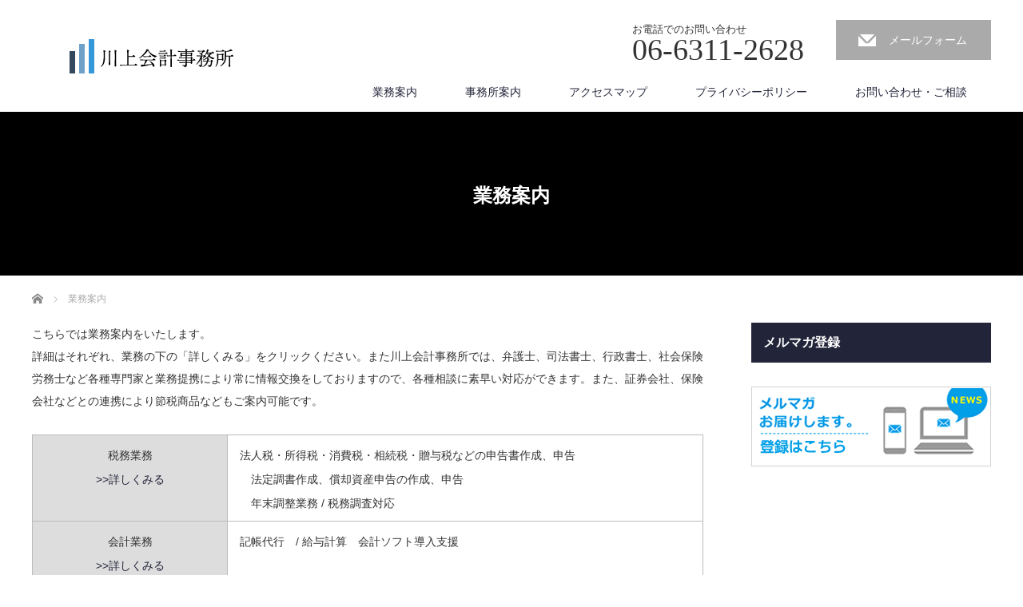

--- FILE ---
content_type: text/html; charset=UTF-8
request_url: https://kawakamizeiri.com/%E6%A5%AD%E5%8B%99%E6%A1%88%E5%86%85/
body_size: 5958
content:
<!DOCTYPE html>
<html lang="ja">
<head>

<link rel="shortcut icon" href="https://kawakamizeiri.com/wp-content/uploads/tcd-w/kalo.png" />

<meta charset="UTF-8">
<meta name="viewport" content="width=1200">
<!--[if IE]><meta http-equiv="X-UA-Compatible" content="IE=edge,chrome=1"><![endif]-->
<title>業務案内 | 川上会計事務所</title>
<meta name="description" content="こちらでは業務案内をいたします。詳細はそれぞれ、業務の下の「詳しくみる」をクリックください。">
<link rel="pingback" href="https://kawakamizeiri.com/xmlrpc.php">
<meta name='robots' content='max-image-preview:large' />
<link rel='dns-prefetch' href='//s.w.org' />
<link rel="alternate" type="application/rss+xml" title="川上会計事務所 &raquo; フィード" href="https://kawakamizeiri.com/feed/" />
<link rel='stylesheet' id='style-css'  href='https://kawakamizeiri.com/wp-content/themes/kawakamizeiri/style.css?ver=3.2.2' type='text/css' media='screen' />
<link rel='stylesheet' id='wp-block-library-css'  href='https://kawakamizeiri.com/wp-includes/css/dist/block-library/style.min.css?ver=5.7.14' type='text/css' media='all' />
<link rel='stylesheet' id='contact-form-7-css'  href='https://kawakamizeiri.com/wp-content/plugins/contact-form-7/includes/css/styles.css?ver=5.4' type='text/css' media='all' />
<script type='text/javascript' src='https://kawakamizeiri.com/wp-includes/js/jquery/jquery.min.js?ver=3.5.1' id='jquery-core-js'></script>
<script type='text/javascript' src='https://kawakamizeiri.com/wp-includes/js/jquery/jquery-migrate.min.js?ver=3.3.2' id='jquery-migrate-js'></script>
<link rel="https://api.w.org/" href="https://kawakamizeiri.com/wp-json/" /><link rel="alternate" type="application/json" href="https://kawakamizeiri.com/wp-json/wp/v2/pages/13" /><link rel="canonical" href="https://kawakamizeiri.com/%e6%a5%ad%e5%8b%99%e6%a1%88%e5%86%85/" />
<link rel='shortlink' href='https://kawakamizeiri.com/?p=13' />
<link rel="alternate" type="application/json+oembed" href="https://kawakamizeiri.com/wp-json/oembed/1.0/embed?url=https%3A%2F%2Fkawakamizeiri.com%2F%25e6%25a5%25ad%25e5%258b%2599%25e6%25a1%2588%25e5%2586%2585%2F" />
<link rel="alternate" type="text/xml+oembed" href="https://kawakamizeiri.com/wp-json/oembed/1.0/embed?url=https%3A%2F%2Fkawakamizeiri.com%2F%25e6%25a5%25ad%25e5%258b%2599%25e6%25a1%2588%25e5%2586%2585%2F&#038;format=xml" />
<style type="text/css"></style><script src="https://kawakamizeiri.com/wp-content/themes/kawakamizeiri/js/jscript.js?ver=3.2.2"></script>
<script src="https://kawakamizeiri.com/wp-content/themes/kawakamizeiri/js/header_fix.js?ver=3.2.2"></script>

<link rel="stylesheet" href="https://kawakamizeiri.com/wp-content/themes/kawakamizeiri/style-pc.css?ver=3.2.2">
<link rel="stylesheet" href="https://kawakamizeiri.com/wp-content/themes/kawakamizeiri/japanese.css?ver=3.2.2">

<!--[if lt IE 9]>
<script src="https://kawakamizeiri.com/wp-content/themes/kawakamizeiri/js/html5.js?ver=3.2.2"></script>
<![endif]-->

<style type="text/css">

#logo_image { top:49px; left:36px; }

body { font-size:14px; }

a, #menu_archive .headline2, #menu_archive li a.title, #menu_bottom_area h2, #menu_bottom_area h3, .post_date, .archive_headline
  { color:#222439; }

a:hover, .footer_menu a:hover, .footer_menu li:first-child a:hover, .footer_menu li:only-child a:hover, #footer_logo_text a:hover, #comment_header ul li a:hover
  { color:#063261; }
.footer_menu a:hover { color:#bbb; }
.footer_menu li:first-child a:hover, .footer_menu li:only-child a:hover { color:#fff; }

.global_menu li a:hover, .global_menu li.active_menu > a, #index_staff_head, #staff_headline, #footer_top, #archive_headline, .side_headline, #comment_headline,
 .page_navi span.current, .widget_search #search-btn input, .widget_search #searchsubmit, .google_search #search_button, .global_menu ul ul a
  { background-color:#222439 !important; }

#header_contact a:hover{ background-color:#282C45 !important; }
#index_news .link_button:hover, #index_staff .link_button:hover, #index_staff_list .owl-next:hover, #index_staff_head .link_button:hover, #index_staff_list .owl-prev:hover, #index_info_button li a:hover, #index_staff_list .link:hover, #index_staff_list a.link:hover, #archive_staff_list .link:hover, .flex-direction-nav a:hover, #return_top a:hover, .global_menu ul ul a:hover, #wp-calendar td a:hover, #wp-calendar #prev a:hover, #wp-calendar #next a:hover, .widget_search #search-btn input:hover, .google_search #search_button:hover, .widget_search #searchsubmit:hover, .page_navi a:hover, #previous_post a:hover, #next_post a:hover, #submit_comment:hover, #post_pagination a:hover, .tcdw_category_list_widget a:hover, .tcdw_archive_list_widget a:hover
   { background-color:#063261 !important; }

#comment_textarea textarea:focus, #guest_info input:focus
  { border-color:#063261 !important; }



</style>



</head>
<body class="page-template-default page page-id-13 page-parent">

 <div id="header">
  <div id="header_inner">

  <!-- logo -->
  <div id='logo_image'>
<h1 id="logo"><a href=" https://kawakamizeiri.com/" title="川上会計事務所" data-label="川上会計事務所"><img class="h_logo" src="https://kawakamizeiri.com/wp-content/uploads/tcd-w/logo.png?1769044852" alt="川上会計事務所" title="川上会計事務所" /></a></h1>
</div>

  <!-- tel and contact -->
    <ul id="header_tel_contact" class="clerfix">
      <li id="header_tel">
    <p><span class="label">お電話でのお問い合わせ</span><span class="number">06-6311-2628</span></p>
   </li>
         <li id="header_contact">
    <a href="">メールフォーム</a>
   </li>
     </ul>
  
  <!-- global menu -->
    <div class="global_menu clearfix">
   <ul id="menu-g%e3%83%8a%e3%83%93" class="menu"><li id="menu-item-44" class="menu-item menu-item-type-post_type menu-item-object-page current-menu-item page_item page-item-13 current_page_item menu-item-has-children menu-item-44"><a href="https://kawakamizeiri.com/%e6%a5%ad%e5%8b%99%e6%a1%88%e5%86%85/" aria-current="page">業務案内</a>
<ul class="sub-menu">
	<li id="menu-item-50" class="menu-item menu-item-type-post_type menu-item-object-page menu-item-50"><a href="https://kawakamizeiri.com/%e6%a5%ad%e5%8b%99%e6%a1%88%e5%86%85/%e7%a8%8e%e5%8b%99%e6%a5%ad%e5%8b%99/">税務業務</a></li>
	<li id="menu-item-49" class="menu-item menu-item-type-post_type menu-item-object-page menu-item-49"><a href="https://kawakamizeiri.com/%e6%a5%ad%e5%8b%99%e6%a1%88%e5%86%85/%e4%bc%9a%e8%a8%88%e6%a5%ad%e5%8b%99/">会計業務</a></li>
	<li id="menu-item-48" class="menu-item menu-item-type-post_type menu-item-object-page menu-item-48"><a href="https://kawakamizeiri.com/%e6%a5%ad%e5%8b%99%e6%a1%88%e5%86%85/%e7%b5%8c%e5%96%b6%e3%82%b3%e3%83%b3%e3%82%b5%e3%83%ab%e3%82%bf%e3%83%b3%e3%83%88%e6%a5%ad%e5%8b%99/">経営コンサルタント業務</a></li>
	<li id="menu-item-47" class="menu-item menu-item-type-post_type menu-item-object-page menu-item-47"><a href="https://kawakamizeiri.com/%e6%a5%ad%e5%8b%99%e6%a1%88%e5%86%85/%e7%9b%b8%e7%b6%9a%e3%83%bb%e4%ba%8b%e6%a5%ad%e6%89%bf%e7%b6%99%e6%a5%ad%e5%8b%99/">相続・事業承継業務</a></li>
	<li id="menu-item-46" class="menu-item menu-item-type-post_type menu-item-object-page menu-item-46"><a href="https://kawakamizeiri.com/%e6%a5%ad%e5%8b%99%e6%a1%88%e5%86%85/%e4%bc%9a%e7%a4%be%e8%a8%ad%e7%ab%8b%e6%94%af%e6%8f%b4%e6%a5%ad%e5%8b%99/">会社設立支援業務</a></li>
	<li id="menu-item-45" class="menu-item menu-item-type-post_type menu-item-object-page menu-item-45"><a href="https://kawakamizeiri.com/%e6%a5%ad%e5%8b%99%e6%a1%88%e5%86%85/%e3%81%9d%e3%81%ae%e4%bb%96%e6%a5%ad%e5%8b%99/">その他業務</a></li>
</ul>
</li>
<li id="menu-item-52" class="menu-item menu-item-type-post_type menu-item-object-page menu-item-52"><a href="https://kawakamizeiri.com/%e4%ba%8b%e5%8b%99%e6%89%80%e6%a1%88%e5%86%85/">事務所案内</a></li>
<li id="menu-item-51" class="menu-item menu-item-type-post_type menu-item-object-page menu-item-51"><a href="https://kawakamizeiri.com/%e3%82%a2%e3%82%af%e3%82%bb%e3%82%b9%e3%83%9e%e3%83%83%e3%83%97/">アクセスマップ</a></li>
<li id="menu-item-54" class="menu-item menu-item-type-post_type menu-item-object-page menu-item-privacy-policy menu-item-54"><a href="https://kawakamizeiri.com/privacy-policy/">プライバシーポリシー</a></li>
<li id="menu-item-43" class="menu-item menu-item-type-post_type menu-item-object-page menu-item-43"><a href="https://kawakamizeiri.com/%e3%81%8a%e5%95%8f%e3%81%84%e5%90%88%e3%82%8f%e3%81%9b%e3%83%bb%e3%81%94%e7%9b%b8%e8%ab%87/">お問い合わせ・ご相談</a></li>
</ul>  </div>
  
  </div><!-- END #header_inner -->
 </div><!-- END #header -->

  <div id="main_image3">
  <h2>業務案内</h2>
 </div>
 

<div id="main_contents" class="clearfix">
 
<ul id="bread_crumb" class="clearfix">
 <li itemscope="itemscope" itemtype="http://data-vocabulary.org/Breadcrumb" class="home"><a itemprop="url" href="https://kawakamizeiri.com/"><span itemprop="title">ホーム</span></a></li>

 <li class="last">業務案内</li>

</ul>
 <div id="main_col">

 
 <div id="page_post">

  <div class="post_content clearfix">
   <p>こちらでは業務案内をいたします。<br />
詳細はそれぞれ、業務の下の「詳しくみる」をクリックください。また川上会計事務所では、弁護士、司法書士、行政書士、社会保険労務士など各種専門家と業務提携により常に情報交換をしておりますので、各種相談に素早い対応ができます。また、証券会社、保険会社などとの連携により節税商品などもご案内可能です。</p>
<table>
<tbody>
<tr>
<th>税務業務<br />
<a href="https://kawakamizeiri.com/%E6%A5%AD%E5%8B%99%E6%A1%88%E5%86%85/%E7%A8%8E%E5%8B%99%E6%A5%AD%E5%8B%99/">>>詳しくみる</a></p>
</th>
<td>法人税・所得税・消費税・相続税・贈与税などの申告書作成、申告<br />
　法定調書作成、償却資産申告の作成、申告<br />
　年末調整業務 / 税務調査対応</td>
</tr>
<tr>
<th>会計業務<br />
<a href="https://kawakamizeiri.com/%E6%A5%AD%E5%8B%99%E6%A1%88%E5%86%85/%E4%BC%9A%E8%A8%88%E6%A5%AD%E5%8B%99/">>>詳しくみる</a></p>
</th>
<td>記帳代行　/ 給与計算　会計ソフト導入支援</td>
</tr>
<tr>
<th>経営コンサルタント業務<br />
<a href="https://kawakamizeiri.com/%E6%A5%AD%E5%8B%99%E6%A1%88%E5%86%85/%E7%B5%8C%E5%96%B6%E3%82%B3%E3%83%B3%E3%82%B5%E3%83%AB%E3%82%BF%E3%83%B3%E3%83%88%E6%A5%AD%E5%8B%99/">>>詳しくみる</a></p>
</th>
<td >資金繰り改善支援、融資資料作成、黒字化支援業務</td>
</tr>
<tr>
<th>相続対策業務<br />
<a href="https://kawakamizeiri.com/%E6%A5%AD%E5%8B%99%E6%A1%88%E5%86%85/%E7%9B%B8%E7%B6%9A%E3%83%BB%E4%BA%8B%E6%A5%AD%E6%89%BF%E7%B6%99%E6%A5%AD%E5%8B%99/">>>詳しくみる</a></p>
</th>
<td >現状把握、対策業務　株価算定、株価対策</td>
</tr>
<tr>
<th>会社設立支援<br />
<a href="https://kawakamizeiri.com/%E6%A5%AD%E5%8B%99%E6%A1%88%E5%86%85/%E4%BC%9A%E7%A4%BE%E8%A8%AD%E7%AB%8B%E6%94%AF%E6%8F%B4%E6%A5%AD%E5%8B%99/">>>詳しくみる</a></p>
</th>
<td >設立時の税務助言、コンサルティング</td>
</tr>
<tr>
<th>その他の業務<br />
<a href="https://kawakamizeiri.com/%E6%A5%AD%E5%8B%99%E6%A1%88%E5%86%85/%E3%81%9D%E3%81%AE%E4%BB%96%E6%A5%AD%E5%8B%99/">>>詳しくみる</a>
</th>
<td >組織再編業務（合併、会社分割など）、保険商品のアドバイス</td>
</tr>
</tbody>
</table>
     </div>

 </div><!-- END #page_post -->

 

 </div><!-- END #main_col -->

 <div id="side_col">

 
   <div class="side_widget clearfix widget_text" id="text-2">
<h3 class="side_headline"><span>メルマガ登録</span></h3>			<div class="textwidget"><p><a href="https://mi-g.jp/mig/registration?office=vAUpByJtAkM%3D" rel="noopener" target="_blank"><img loading="lazy" class="alignnone size-full wp-image-55" src="https://kawakamizeiri.com/wp-content/uploads/2019/01/me.jpg" alt="" width="300" height="100" /></a></p>
</div>
		</div>
 
 
</div>
</div>


 <div id="footer_top">
  <div id="footer_top_inner">

   
      <img class="f_logo" id="footer_logo" src="https://kawakamizeiri.com/wp-content/uploads/2019/01/kalo.jpg" alt="" title="" />
   
      <p id="footer_desc">〒530-0047　大阪府大阪市北区西天満6-8-2</p>
   
  </div><!-- END #footer_top_inner -->
 </div><!-- END #footer_top -->

 <div id="footer_bottom">
  <div id="footer_bottom_inner" class="clearfix">

   <!-- social button -->
      <ul class="user_sns clearfix" id="footer_social_link">
                                          <li class="rss"><a class="target_blank" href="https://kawakamizeiri.com/feed/">RSS</a></li>   </ul>
   
   <!-- footer bottom menu -->
      <div id="footer_menu_bottom" class="clearfix">
    <ul id="menu-%e3%83%95%e3%83%83%e3%82%bf" class="menu"><li id="menu-item-116" class="menu-item menu-item-type-post_type menu-item-object-page current-menu-item page_item page-item-13 current_page_item menu-item-116"><a href="https://kawakamizeiri.com/%e6%a5%ad%e5%8b%99%e6%a1%88%e5%86%85/" aria-current="page">業務案内</a></li>
<li id="menu-item-124" class="menu-item menu-item-type-post_type menu-item-object-page menu-item-124"><a href="https://kawakamizeiri.com/%e4%ba%8b%e5%8b%99%e6%89%80%e6%a1%88%e5%86%85/">事務所案内</a></li>
<li id="menu-item-123" class="menu-item menu-item-type-post_type menu-item-object-page menu-item-123"><a href="https://kawakamizeiri.com/%e3%82%a2%e3%82%af%e3%82%bb%e3%82%b9%e3%83%9e%e3%83%83%e3%83%97/">アクセスマップ</a></li>
<li id="menu-item-115" class="menu-item menu-item-type-post_type menu-item-object-page menu-item-115"><a href="https://kawakamizeiri.com/%e3%81%8a%e5%95%8f%e3%81%84%e5%90%88%e3%82%8f%e3%81%9b%e3%83%bb%e3%81%94%e7%9b%b8%e8%ab%87/">お問い合わせ・ご相談</a></li>
<li id="menu-item-126" class="menu-item menu-item-type-post_type menu-item-object-page menu-item-privacy-policy menu-item-126"><a href="https://kawakamizeiri.com/privacy-policy/">プライバシーポリシー</a></li>
</ul>   </div>
   
   <p id="copyright">Copyright &copy;&nbsp; <a href="https://kawakamizeiri.com/">川上会計事務所</a></p>

  </div><!-- END #footer_bottom_inner -->
 </div><!-- END #footer_bottom -->

 <div id="return_top">
  <a href="#header_top">PAGE TOP</a>
 </div>

 
<script type='text/javascript' src='https://kawakamizeiri.com/wp-includes/js/dist/vendor/wp-polyfill.min.js?ver=7.4.4' id='wp-polyfill-js'></script>
<script type='text/javascript' id='wp-polyfill-js-after'>
( 'fetch' in window ) || document.write( '<script src="https://kawakamizeiri.com/wp-includes/js/dist/vendor/wp-polyfill-fetch.min.js?ver=3.0.0"></scr' + 'ipt>' );( document.contains ) || document.write( '<script src="https://kawakamizeiri.com/wp-includes/js/dist/vendor/wp-polyfill-node-contains.min.js?ver=3.42.0"></scr' + 'ipt>' );( window.DOMRect ) || document.write( '<script src="https://kawakamizeiri.com/wp-includes/js/dist/vendor/wp-polyfill-dom-rect.min.js?ver=3.42.0"></scr' + 'ipt>' );( window.URL && window.URL.prototype && window.URLSearchParams ) || document.write( '<script src="https://kawakamizeiri.com/wp-includes/js/dist/vendor/wp-polyfill-url.min.js?ver=3.6.4"></scr' + 'ipt>' );( window.FormData && window.FormData.prototype.keys ) || document.write( '<script src="https://kawakamizeiri.com/wp-includes/js/dist/vendor/wp-polyfill-formdata.min.js?ver=3.0.12"></scr' + 'ipt>' );( Element.prototype.matches && Element.prototype.closest ) || document.write( '<script src="https://kawakamizeiri.com/wp-includes/js/dist/vendor/wp-polyfill-element-closest.min.js?ver=2.0.2"></scr' + 'ipt>' );( 'objectFit' in document.documentElement.style ) || document.write( '<script src="https://kawakamizeiri.com/wp-includes/js/dist/vendor/wp-polyfill-object-fit.min.js?ver=2.3.4"></scr' + 'ipt>' );
</script>
<script type='text/javascript' src='https://kawakamizeiri.com/wp-includes/js/dist/hooks.min.js?ver=d0188aa6c336f8bb426fe5318b7f5b72' id='wp-hooks-js'></script>
<script type='text/javascript' src='https://kawakamizeiri.com/wp-includes/js/dist/i18n.min.js?ver=6ae7d829c963a7d8856558f3f9b32b43' id='wp-i18n-js'></script>
<script type='text/javascript' id='wp-i18n-js-after'>
wp.i18n.setLocaleData( { 'text direction\u0004ltr': [ 'ltr' ] } );
</script>
<script type='text/javascript' src='https://kawakamizeiri.com/wp-includes/js/dist/vendor/lodash.min.js?ver=4.17.21' id='lodash-js'></script>
<script type='text/javascript' id='lodash-js-after'>
window.lodash = _.noConflict();
</script>
<script type='text/javascript' src='https://kawakamizeiri.com/wp-includes/js/dist/url.min.js?ver=7c99a9585caad6f2f16c19ecd17a86cd' id='wp-url-js'></script>
<script type='text/javascript' id='wp-api-fetch-js-translations'>
( function( domain, translations ) {
	var localeData = translations.locale_data[ domain ] || translations.locale_data.messages;
	localeData[""].domain = domain;
	wp.i18n.setLocaleData( localeData, domain );
} )( "default", {"translation-revision-date":"2025-10-03 12:48:34+0000","generator":"GlotPress\/4.0.1","domain":"messages","locale_data":{"messages":{"":{"domain":"messages","plural-forms":"nplurals=1; plural=0;","lang":"ja_JP"},"You are probably offline.":["\u73fe\u5728\u30aa\u30d5\u30e9\u30a4\u30f3\u306e\u3088\u3046\u3067\u3059\u3002"],"Media upload failed. If this is a photo or a large image, please scale it down and try again.":["\u30e1\u30c7\u30a3\u30a2\u306e\u30a2\u30c3\u30d7\u30ed\u30fc\u30c9\u306b\u5931\u6557\u3057\u307e\u3057\u305f\u3002 \u5199\u771f\u307e\u305f\u306f\u5927\u304d\u306a\u753b\u50cf\u306e\u5834\u5408\u306f\u3001\u7e2e\u5c0f\u3057\u3066\u3082\u3046\u4e00\u5ea6\u304a\u8a66\u3057\u304f\u3060\u3055\u3044\u3002"],"An unknown error occurred.":["\u4e0d\u660e\u306a\u30a8\u30e9\u30fc\u304c\u767a\u751f\u3057\u307e\u3057\u305f\u3002"],"The response is not a valid JSON response.":["\u8fd4\u7b54\u304c\u6b63\u3057\u3044 JSON \u30ec\u30b9\u30dd\u30f3\u30b9\u3067\u306f\u3042\u308a\u307e\u305b\u3093\u3002"]}},"comment":{"reference":"wp-includes\/js\/dist\/api-fetch.js"}} );
</script>
<script type='text/javascript' src='https://kawakamizeiri.com/wp-includes/js/dist/api-fetch.min.js?ver=25cbf3644d200bdc5cab50e7966b5b03' id='wp-api-fetch-js'></script>
<script type='text/javascript' id='wp-api-fetch-js-after'>
wp.apiFetch.use( wp.apiFetch.createRootURLMiddleware( "https://kawakamizeiri.com/wp-json/" ) );
wp.apiFetch.nonceMiddleware = wp.apiFetch.createNonceMiddleware( "7de4884747" );
wp.apiFetch.use( wp.apiFetch.nonceMiddleware );
wp.apiFetch.use( wp.apiFetch.mediaUploadMiddleware );
wp.apiFetch.nonceEndpoint = "https://kawakamizeiri.com/wp-admin/admin-ajax.php?action=rest-nonce";
</script>
<script type='text/javascript' id='contact-form-7-js-extra'>
/* <![CDATA[ */
var wpcf7 = [];
/* ]]> */
</script>
<script type='text/javascript' src='https://kawakamizeiri.com/wp-content/plugins/contact-form-7/includes/js/index.js?ver=5.4' id='contact-form-7-js'></script>
<script type='text/javascript' src='https://kawakamizeiri.com/wp-includes/js/wp-embed.min.js?ver=5.7.14' id='wp-embed-js'></script>


</body>
</html>
